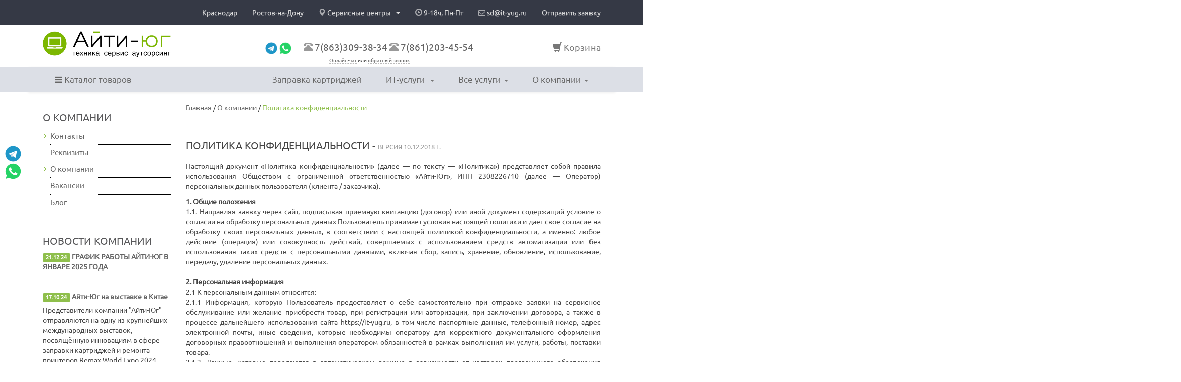

--- FILE ---
content_type: text/html; charset=UTF-8
request_url: https://rostov.it-yug.ru/about/conf
body_size: 16708
content:
<!DOCTYPE HTML>
<html lang="ru">
<head>
	<title>Политика конфиденциальности Айти-Юг</title>
<meta name="viewport" content="width=device-width, initial-scale=1, maximum-scale=5">
<meta charset="UTF-8">
<meta name="author" content="2015-2026 Айти-Юг" />

<link rel="preconnect" href="//api-maps.yandex.ru">
<link rel="preconnect" href="//fonts.googleapis.com">
<link rel="preconnect" href="//ajax.googleapis.com">
<link rel="preconnect" href="//cdn-cis.jivosite.com">
<link rel="dns-prefetch" href="//api-maps.yandex.ru">
<link rel="dns-prefetch" href="//fonts.googleapis.com">
<link rel="dns-prefetch" href="//ajax.googleapis.com">
<link rel="dns-prefetch" href="//cdn-cis.jivosite.com">

<link rel="alternate" type="application/rss+xml" title="Новости Айти-Юг" href="https://rostov.it-yug.ru/rss" />
<meta name="description" content="Заключая соглашение вы свободно, своей волей и в своих интересах даете письменное согласие на обработку Персональной информации">
<link rel="shortcut icon" href="https://rostov.it-yug.ru/i/logo.ico" type="image/x-icon">

<link href="https://fonts.googleapis.com/css?family=PT+Sans" rel="stylesheet" media="none" onload="if(media!='all')media='all'">
<link href="https://fonts.googleapis.com/css?family=Exo+2&display=swap" rel="stylesheet" media="none" onload="if(media!='all')media='all'">

<link rel="stylesheet" type="text/css" href="https://rostov.it-yug.ru/i/css/bootstrap.min.css">

<link rel="stylesheet" type="text/css" href="https://rostov.it-yug.ru/i/css/animate.min.css" media="none" onload="if(media!='all')media='all'">
<link rel="stylesheet" type="text/css" href="https://rostov.it-yug.ru/i/css/bootstrap-theme.css" media="none" onload="if(media!='all')media='all'">
<link rel="stylesheet" type="text/css" href="https://rostov.it-yug.ru/i/css/font-awesome.css" media="none" onload="if(media!='all')media='all'">
<link rel="stylesheet" type="text/css" href="https://it-yug.ru/i/js/colorbox.css" media="none" onload="if(media!='all')media='all'">
<link rel="stylesheet" type="text/css" href="https://it-yug.ru/i/sprite.css" media="none" onload="if(media!='all')media='all'">

<script src="https://rostov.it-yug.ru/i/js/js4f.js"></script>
<script src="https://ajax.googleapis.com/ajax/libs/jqueryui/1.13.2/jquery-ui.min.js"></script>
<script async src="https://rostov.it-yug.ru/i/js/js.cookie.min.js"></script>
<script async src="https://rostov.it-yug.ru/i/js/toast.js"></script>
<script async src="https://rostov.it-yug.ru/i/js/modernizr.custom.79639.js"></script>

<script async src="https://rostov.it-yug.ru/i/js/global.js"></script>



<meta name="yandex-verification" content="ce4b63da85b518a8" />
<meta name="yandex-verification" content="ce4b63da85b518a8" />
<meta name="yandex-verification" content="400fa8eda9e22a66" />
<meta name="cypr-verification" content="c9ef6191e0a700f2a723600fe5941e15"/>
<meta name='wmail-verification' content='7a6a3271de94bf361ab8058fdff8efab' />

<style>
	/*
	#phone-top {
		-moz-transition: all 0.25s ease-out;
		-o-transition: all 0.25s ease-out;
		-webkit-transition: all 0.25s ease-out;
	}
	#phone-top:hover span {
		-webkit-transform: scale(1.2);
		-moz-transform: scale(1.2);
		-o-transform: scale(1.2);
	}
	*/
	
	.messengers > a > img {	
		-moz-transition: all 0.5s ease-out;
		-o-transition: all 0.5s ease-out;
		-webkit-transition: all 0.5s ease-out;
		}
	.messengers > a > img:hover	{
		-webkit-transform: scale(1.2);
		-moz-transform: scale(1.2);
		-o-transform: scale(1.2);
		}	
	//.scroll-pup {top: 50px !important}
</style>
</head>
<body style="margin:0">

	<div class="container-fluid bg-gray hidden-xs" style="color: #eee;">
	<div class="container bg-gray">
		<div class="row">
			<div class="col-md-12 col-xs-12" style="-padding-bottom:20px;">
				<ul class="nav navbar-nav pull-right" style="position: relative">
										<li class="-dropdown -dropdown-hover -yamm-fw" title="Сайт региона Краснодарский край">
						<a href="https://it-yug.ru" class="-dropdown-toggle" rel="nofollow">
							Краснодар
						</a>
					</li>
					<li class="-dropdown -dropdown-hover -yamm-fw" title="Сайт региона Ростовской области">
						<a href="#" class="-dropdown-toggle" rel="nofollow">
							Ростов-на-Дону
						</a>
					</li>
										<li class="dropdown dropdown-hover yamm-fw" >
						<a href="#" data-toggle="dropdown" class="dropdown-toggle" rel="nofollow" title="Список сервисных центров Ростовской области">
							<span class="glyphicon glyphicon-map-marker" style="opacity: 0.7"></span> Сервисные центры <b class="caret"></b>
						</a>
						<ul role="menu" class="dropdown-menu sub-menu top-menu-0" style="min-width: 260px;">
												
													
													
													
													
													
													
														<li><a href="#" OnClick=" $('.model-contacts6').modal(); return false;" rel="nofollow">г. Ростов-на-Дону, проспект Ленина, 245/2</a></li>
												
						<li style="height: 1px; background: #8fbf4c; margin: 5px 0;"></li>
												
														<li><a href="#" OnClick=" $('.model-contacts1').modal(); return false;" rel="nofollow">г. Краснодар, ул. Дзержинского, 10/1</a></li>
												
														<li><a href="https://it-yug.ru/zapravka-kartridzhej/kalinina" OnClick=" $('.model-contacts2').modal(); return false;" rel="nofollow">г. Краснодар, ул. Калинина, 341, офис 309</a></li>
												
														<li><a href="https://it-yug.ru/zapravka-kartridzhej/selezneva" OnClick=" $('.model-contacts3').modal(); return false;" rel="nofollow">г. Краснодар, ул. Селезнева, 4/3</a></li>
												
														<li><a href="https://it-yug.ru/zapravka-kartridzhej/zip" OnClick=" $('.model-contacts4').modal(); return false;" rel="nofollow">г. Краснодар, ул. Зиповская, 5/2</a></li>
												
														<li><a href="#" OnClick=" $('.model-contacts5').modal(); return false;" rel="nofollow">г. Краснодар, ул. Горького, 88</a></li>
												
														<li><a href="#" OnClick=" $('.model-contacts7').modal(); return false;" rel="nofollow">г. Краснодар, ул. Тургенева, 87</a></li>
												
													
						</ul>
					</li>
					<li class="-dropdown -dropdown-hover -yamm-fw" title="График работы Айти-Юг">
						<a href="#" class="-dropdown-toggle" rel="nofollow">
							<span class="glyphicon glyphicon-time" style="opacity: 0.7"></span> 9-18ч, Пн-Пт
						</a>
					</li>
					<li class="-dropdown -dropdown-hover -yamm-fw" title="E-mail (кликните, чтобы скопировать в буфер обмена)">
						<a href="#" class="dropdown-toggle" rel="nofollow" OnClick="navigator.clipboard.writeText('sd@it-yug.ru').then(()=>{alert('E-mail скопирован в буфер обмена')});">
							<i class="fa fa-envelope-o" aria-hidden="true" style="opacity: 0.7"></i> sd@it-yug.ru
						</a>
					</li>
					<li class="-dropdown -dropdown-hover -yamm-fw" title="Отправить заявку в техподдержку (ИТ-услуги, обслуживание оргтехники)">
						<a href="https://rostov.it-yug.ru/support" class="dropdown-toggle" rel="nofollow">
							Отправить заявку
						</a>
					</li>
				</ul>
			</div>
		</div>
	</div>
</div>
	<div class="container">
		<div style="background: url(https://rostov.it-yug.ru/i/ny/girlianda_uguide_ru_1.gif); top: 0px; left: 0px; z-index: 9999;"></div> 
		
<div class="row top-panel">
	<div class="col-sm-12">
	    <div class="col-sm-4 col-md-3 col-lg-3 col-xs-5 site-logo" style="position: relative; padding-top: 12px">
							    	<a href="https://rostov.it-yug.ru/" title="Перейти на главную страницу Айти-Юг"><img src="https://it-yug.ru/i/2021/logo211206.webp" alt="Лого Айти-Юг" class="img-responsive"></a>
				    </div>
		<div class="col-sm-1 col-md-1 col-lg-1 hidden-sm text-center hidden-xs url_ajax" style="padding-top: 25px; position: relative;">
				</div>
		<div class="col-sm-6 col-md-6 col-lg-6 hidden-xs hidden-md hidden-sm text-center --animated --bounceInDown" style="font-size: 18px; padding-top: 33px; line-height: 18px;">
			<div class="hidden-xs">
				
				<span style="margin-right: 20px">
					<a href="https://t.me/ityug_bot" target=_blank title="telegram Айти-юг" rel="nofollow"><img src="https://rostov.it-yug.ru/i/telegram.png" alt="telegram Айти-юг" style="width: 24px"></a>
					<a href="https://wa.me/78612035190" target=_blank title="WhatsApp Айти-юг" rel="nofollow"><img src="https://rostov.it-yug.ru/i/whatsapp.png" alt="WhatsApp Айти-юг" style="width: 24px"></a>
				</span>
				
				
				<span class="glyphicon glyphicon-phone-alt text-muted"></span> 
				<a href="tel:+78633093834" style="font-size: 19px">7(863)309-38-34</a>				
				<span class="glyphicon glyphicon-phone-alt text-muted"></span> 
				<a href="tel:+78612034554" style="font-size: 19px">7(861)203-45-54</a>
				<br>
				<small class="hidden-xs url_ajax" style="font-size: 10px"><a href="javascript:jivo_api.open()" OnClick="ym(22942216, 'reachGoal', 'chat'); return true;">Онлайн-чат</a> или <a href="#" data-toggle="modal" data-target=".model-callus-form" rel="nofollow" title="Укажите свой номер телефона и мы Вам позвоним" OnClick="ym(22942216, 'reachGoal', 'perezvonit'); return true;">обратный звонок</a></small>
								
			</div>
		</div>
		<div class="col-sm-3 col-md-2 col-lg-2 text-right --animated --bounceInDown" style="font-size: 18px; padding-top: 33px; line-height: 18px;">
				
				
				<!--
				<strong class="hidden-xs"><span style="font-weight: normal; color: #fff">e-mail:</span> sd&#64;it-yug.ru</strong><br>
				-->
				
				<span class="it-cart hidden-xs">
                  <a href="https://rostov.it-yug.ru/checkout" rel="nofollow" style="color: #777"><i class="glyphicon glyphicon-shopping-cart"></i> <div id="bounce" style="display: inline-block"><span class="und-line">Корзина</span><span class="it-badgee" style="color: #fff !important;"></span></div></a>
            </span>
				
				<div class="visible-xs" style="font-size: 13px; margin-top: -20px;">
								<big><b><a href="tel:78612035190">+7(863) 309-38-34</a> 
								
					&nbsp; &nbsp; <a OnClick="ym(22942216,'reachGoal','ss-link-bottom')" href="https://wa.me/78612035190" target=_blank title="WhatsApp Айти-Юг" rel="nofollow"><i class="fa fa-whatsapp" style="color: #80b835" aria-hidden="true"></i></a>
				</b></big>
					<!--
					<a href="viber://pa?chatURI=ityug" title="Viber" rel="nofollow"><img src="https://rostov.it-yug.ru/i/viber.png" alt="viber Айти-Юг"></a>
					<a href="https://t.me/ityug_bot" target=_blank title="Telegram" rel="nofollow"><img src="https://rostov.it-yug.ru/i/telegram.png" alt="telegram Айти-Юг"></a>
					-->
					<!--
					<a href="https://wa.me/78612035190" target=_blank title="WhatsApp" rel="nofollow"><img src="https://rostov.it-yug.ru/i/whatsapp.png" alt="WhatsApp Айти-Юг"></a> <span class="url_ajax"><a href="https://wa.me/78612035190"></a></span>
					-->
				</div>
				
	    			    </div>
	</div>
</div>

<div class="row hidden-xs" data-spy="affix" data-offset-top="100" style="top: 0px; z-index: 1900;">
	
	<div class="navbar yamm navbar-default menu-top" role="navigation">
      <div class="container">
        <div id="navbar-collapse-1" class="navbar-collapse collapse">
         
			<span class="bg2" style=""></span>
		 
			<ul class="nav navbar-nav">
				<li class="dropdown dropdown-hover yamm-fw">
					<a href="https://rostov.it-yug.ru/shop" data-toggle="dropdown" class="dropdown-toggle c_666" rel="nofollow" OnClick="return false"><i class="fa fa-bars"></i> Каталог товаров</a>
				
				<ul class="dropdown-menu">
				<div class="yamm-content" style="max-height: 480px; overflow-y: auto;">
                    <div class="row sub-menu">				
													
						<div class="col-sm-12" style="margin-bottom: 20px">
							<div>
								<a class="top-level" href="https://rostov.it-yug.ru/shop/kassovaya-tehnika">
									<strong style="text-transform: -uppercase; font-size: 15px">Кассовая техника</strong>								</a>
							</div>
							
							<div class="row" style="margin-left: 0px">
								<div class="col-sm-12">
														
								<div class="pull-left" style="margin: 0 20px 8px 0; ">
									<a href="https://rostov.it-yug.ru/shop/denezhnye-yasziki" >Денежные ящики</a> 
																	</div>
														
								<div class="pull-left" style="margin: 0 20px 8px 0; ">
									<a href="https://rostov.it-yug.ru/shop/onlainkassy" >Онлайн-кассы</a> 
																	</div>
														
								<div class="pull-left" style="margin: 0 20px 8px 0; ">
									<a href="https://rostov.it-yug.ru/shop/skanery-shtrihkoda" >Сканеры штрих-кода</a> 
									 <small class="text-muted">[1]</small>								</div>
													
								</div>
							</div>
						</div>
							
													
						<div class="col-sm-12" style="margin-bottom: 20px">
							<div>
								<a class="top-level" href="https://rostov.it-yug.ru/shop/komplektuyuszie-dlya-kompyutera">
									<strong style="text-transform: -uppercase; font-size: 15px">Комплектующие для компьютера</strong>								</a>
							</div>
							
							<div class="row" style="margin-left: 0px">
								<div class="col-sm-12">
														
								<div class="pull-left" style="margin: 0 20px 8px 0; ">
									<a href="https://rostov.it-yug.ru/shop/bloki-pitaniya" >Блоки питания</a> 
									 <small class="text-muted">[5]</small>								</div>
														
								<div class="pull-left" style="margin: 0 20px 8px 0; ">
									<a href="https://rostov.it-yug.ru/shop/zhestkie-diski" >Жесткие диски</a> 
									 <small class="text-muted">[25]</small>								</div>
														
								<div class="pull-left" style="margin: 0 20px 8px 0; ">
									<a href="https://rostov.it-yug.ru/shop/kulery-ventilyatory" >Кулеры, вентиляторы</a> 
									 <small class="text-muted">[1]</small>								</div>
														
								<div class="pull-left" style="margin: 0 20px 8px 0; ">
									<a href="https://rostov.it-yug.ru/shop/nakopiteli" >Накопители</a> 
									 <small class="text-muted">[20]</small>								</div>
													
								</div>
							</div>
						</div>
							
													
						<div class="col-sm-12" style="margin-bottom: 20px">
							<div>
								<a class="top-level" href="https://rostov.it-yug.ru/shop/komplektuyuszie-dlya-orgtehniki">
									<strong style="text-transform: -uppercase; font-size: 15px">Комплектующие для оргтехники</strong>								</a>
							</div>
							
							<div class="row" style="margin-left: 0px">
								<div class="col-sm-12">
														
								<div class="pull-left" style="margin: 0 20px 8px 0; ">
									<a href="https://rostov.it-yug.ru/shop/avtopodatchiki-skanery-shleify-adf" >Автоподатчики, сканеры, шлейфы (ADF)</a> 
									 <small class="text-muted">[110]</small>								</div>
														
								<div class="pull-left" style="margin: 0 20px 8px 0; ">
									<a href="https://rostov.it-yug.ru/shop/valy" >Валы</a> 
									 <small class="text-muted">[221]</small>								</div>
														
								<div class="pull-left" style="margin: 0 20px 8px 0; ">
									<a href="https://rostov.it-yug.ru/shop/korpusnye-detali-lotki-flazhki" >Корпусные детали, лотки, флажки</a> 
									 <small class="text-muted">[108]</small>								</div>
														
								<div class="pull-left" style="margin: 0 20px 8px 0; ">
									<a href="https://rostov.it-yug.ru/shop/platy" >Платы</a> 
									 <small class="text-muted">[175]</small>								</div>
														
								<div class="pull-left" style="margin: 0 20px 8px 0; ">
									<a href="https://rostov.it-yug.ru/shop/privody-reduktory-motory" >Приводы, редукторы, моторы</a> 
									 <small class="text-muted">[152]</small>								</div>
														
								<div class="pull-left" style="margin: 0 20px 8px 0; ">
									<a href="https://rostov.it-yug.ru/shop/prochie-zapchasti" >Прочие запчасти</a> 
									 <small class="text-muted">[16]</small>								</div>
														
								<div class="pull-left" style="margin: 0 20px 8px 0; ">
									<a href="https://rostov.it-yug.ru/shop/roliki-ploszadki" >Ролики, площадки</a> 
									 <small class="text-muted">[861]</small>								</div>
														
								<div class="pull-left" style="margin: 0 20px 8px 0; ">
									<a href="https://rostov.it-yug.ru/shop/servisnye-komplekty" >Сервисные комплекты</a> 
									 <small class="text-muted">[216]</small>								</div>
														
								<div class="pull-left" style="margin: 0 20px 8px 0; ">
									<a href="https://rostov.it-yug.ru/shop/uzly-proyavki" >Узлы проявки</a> 
									 <small class="text-muted">[158]</small>								</div>
														
								<div class="pull-left" style="margin: 0 20px 8px 0; ">
									<a href="https://rostov.it-yug.ru/shop/uzly-fiksacii-termouzly-pechki" >Узлы фиксации, термоузлы, печки</a> 
									 <small class="text-muted">[240]</small>								</div>
														
								<div class="pull-left" style="margin: 0 20px 8px 0; ">
									<a href="https://rostov.it-yug.ru/shop/uzly-fotobarabana" >Узлы фотобарабана</a> 
									 <small class="text-muted">[113]</small>								</div>
														
								<div class="pull-left" style="margin: 0 20px 8px 0; ">
									<a href="https://rostov.it-yug.ru/shop/shesterni-podshipniki-mufty" >Шестерни, подшипники, муфты</a> 
									 <small class="text-muted">[355]</small>								</div>
													
								</div>
							</div>
						</div>
							
													
						<div class="col-sm-12" style="margin-bottom: 20px">
							<div>
								<a class="top-level" href="https://rostov.it-yug.ru/shop/periferiya">
									<strong style="text-transform: -uppercase; font-size: 15px">Периферия</strong>								</a>
							</div>
							
							<div class="row" style="margin-left: 0px">
								<div class="col-sm-12">
														
								<div class="pull-left" style="margin: 0 20px 8px 0; ">
									<a href="https://rostov.it-yug.ru/shop/batarei-zaryadnye-ustroistva" >Батареи, зарядные устройства</a> 
									 <small class="text-muted">[22]</small>								</div>
														
								<div class="pull-left" style="margin: 0 20px 8px 0; ">
									<a href="https://rostov.it-yug.ru/shop/batareiki" >Батарейки</a> 
									 <small class="text-muted">[1]</small>								</div>
														
								<div class="pull-left" style="margin: 0 20px 8px 0; ">
									<a href="https://rostov.it-yug.ru/shop/klaviatury-i-myshi" >Клавиатуры и мыши</a> 
									 <small class="text-muted">[8]</small>								</div>
														
								<div class="pull-left" style="margin: 0 20px 8px 0; ">
									<a href="https://rostov.it-yug.ru/shop/flesh-nakopiteli" >Флеш накопители</a> 
									 <small class="text-muted">[2]</small>								</div>
													
								</div>
							</div>
						</div>
							
													
						<div class="col-sm-12" style="margin-bottom: 20px">
							<div>
								<a class="top-level" href="https://rostov.it-yug.ru/shop/rashodnye-materialy">
									<strong style="text-transform: -uppercase; font-size: 15px">Расходные материалы</strong>								</a>
							</div>
							
							<div class="row" style="margin-left: 0px">
								<div class="col-sm-12">
														
								<div class="pull-left" style="margin: 0 20px 8px 0; ">
									<a href="https://rostov.it-yug.ru/shop/valy-zaryada-proyavki-magnitnye" >Валы заряда, проявки, магнитные</a> 
									 <small class="text-muted">[85]</small>								</div>
														
								<div class="pull-left" style="margin: 0 20px 8px 0; ">
									<a href="https://rostov.it-yug.ru/shop/kartridzhi-lazernye" style="font-weight: bold; color: #8fbf4d">Картриджи лазерные</a> 
									 <small class="text-muted">[1747]</small>								</div>
														
								<div class="pull-left" style="margin: 0 20px 8px 0; ">
									<a href="https://rostov.it-yug.ru/shop/kartridzhi-struinye" style="font-weight: bold; color: #8fbf4d">Картриджи струйные</a> 
									 <small class="text-muted">[911]</small>								</div>
														
								<div class="pull-left" style="margin: 0 20px 8px 0; ">
									<a href="https://rostov.it-yug.ru/shop/prochee" >Прочее</a> 
									 <small class="text-muted">[89]</small>								</div>
														
								<div class="pull-left" style="margin: 0 20px 8px 0; ">
									<a href="https://rostov.it-yug.ru/shop/rakeli-doziruyuszie-lezviya" >Ракели, дозирующие лезвия</a> 
									 <small class="text-muted">[115]</small>								</div>
														
								<div class="pull-left" style="margin: 0 20px 8px 0; ">
									<a href="https://rostov.it-yug.ru/shop/tonery-dlya-printera" >Тонеры для принтера</a> 
									 <small class="text-muted">[463]</small>								</div>
														
								<div class="pull-left" style="margin: 0 20px 8px 0; ">
									<a href="https://rostov.it-yug.ru/shop/fotobarabany" >Фотобарабаны</a> 
									 <small class="text-muted">[329]</small>								</div>
														
								<div class="pull-left" style="margin: 0 20px 8px 0; ">
									<a href="https://rostov.it-yug.ru/shop/chernila-dlya-printerov" >Чернила для принтеров</a> 
									 <small class="text-muted">[103]</small>								</div>
														
								<div class="pull-left" style="margin: 0 20px 8px 0; ">
									<a href="https://rostov.it-yug.ru/shop/chipy" >Чипы</a> 
									 <small class="text-muted">[745]</small>								</div>
													
								</div>
							</div>
						</div>
							
													
						<div class="col-sm-12" style="margin-bottom: 20px">
							<div>
								<a class="top-level" href="https://rostov.it-yug.ru/shop/setevoe-oborudovanie">
									<strong style="text-transform: -uppercase; font-size: 15px">Сетевое оборудование</strong>								</a>
							</div>
							
							<div class="row" style="margin-left: 0px">
								<div class="col-sm-12">
														
								<div class="pull-left" style="margin: 0 20px 8px 0; ">
									<a href="https://rostov.it-yug.ru/shop/patchkordy" >Патч-корды</a> 
									 <small class="text-muted">[91]</small>								</div>
														
								<div class="pull-left" style="margin: 0 20px 8px 0; ">
									<a href="https://rostov.it-yug.ru/shop/patchpaneli" >Патч-панели</a> 
									 <small class="text-muted">[2]</small>								</div>
													
								</div>
							</div>
						</div>
							
												
						
						
						<div class="col-sm-12" style="margin-bottom: 20px">
							<div>
								<a class="top-level" href="https://rostov.it-yug.ru/software">
									<strong style="text-transform: -uppercase; font-size: 15px">Программное обеспечение</strong>								</a>
							</div>
							
							<div class="row" style="margin-left: 0px">
								<div class="col-sm-12">
														
								<div class="pull-left" style="margin: 0 20px 8px 0; ">
									<a href="https://rostov.it-yug.ru/software/eset">ESET</a>
								</div>
																
								<div class="pull-left" style="margin: 0 20px 8px 0; ">
									<a href="https://rostov.it-yug.ru/software/kaspersky">Kaspersky</a>
								</div>
																
								<div class="pull-left" style="margin: 0 20px 8px 0; ">
									<a href="https://rostov.it-yug.ru/software/skydns">SkyDNS</a>
								</div>
																</div>
							</div>
						</div>
						
						<div class="col-sm-12">
							<div class="row" style="margin-left: 0px">
								<div class="col-sm-12">
									<div class="pull-left" style="margin: 0 10px 8px 0;">
										<span class="glyphicon glyphicon-info-sign green"></span> <a href="https://rostov.it-yug.ru/shop/oplata">Оплата и доставка</a>
									</div>
								</div>
							</div>
						</div>
						
						</div>
						</div>
					</ul>
				</li>
				
			</ul>
		 
          <ul class="nav navbar-nav pull-right">
				<li class="dropdown dropdown-hover yamm-fw">
					<a href="https://rostov.it-yug.ru/zapravka-kartridzhej" class="dropdown-toggle">Заправка картриджей</a>
				</li>

				<li class="dropdown dropdown-hover">
					<a href="#" data-toggle="dropdown" class="dropdown-toggle" rel="nofollow">ИТ-услуги <b class="caret"></b></a>
					<ul role="menu" class="dropdown-menu sub-menu">
						<li><a href="https://rostov.it-yug.ru/obsluzhivanie-kompyuterov" class="tiny-punkt">ИТ-аутсорсинг предприятий <sup>Хит</sup></a></li>
<li><a href="https://rostov.it-yug.ru/sozdanie-i-prodvizhenie-sajtov" class="tiny-punkt">Создание и продвижение сайтов</a></li>
						<li><a href="https://rostov.it-yug.ru/obsluzhivanie-kompyuterov/servers" class="tiny-punkt">Обслуживание серверов</a></li>
						<li><a href="https://rostov.it-yug.ru/obsluzhivanie-kompyuterov/sysadmin" class="tiny-punkt">Разовые ИТ-работы</a></li>
						<li><a href="https://rostov.it-yug.ru/software" class="tiny-punkt">Продажа программного обеспечения</a></li>
						<li><a href="https://rostov.it-yug.ru/obsluzhivanie-kompyuterov/audit" class="tiny-punkt">Аудит ИТ-инфраструктуры</a></li>
						<li><a href="https://rostov.it-yug.ru/obsluzhivanie-kompyuterov/federals" class="tiny-punkt">Партнерство IT-компаниям</a></li>
						<li><a href="https://rostov.it-yug.ru/obsluzhivanie-kompyuterov/filials" class="tiny-punkt">IT-сопровождение филиальной сети</a></li>
                      <li><a href="https://rostov.it-yug.ru/obsluzhivanie-kompyuterov/pereezd" class="tiny-punkt">IT-переезд офиса</a></li>
						<!--<li><a href="https://rostov.it-yug.ru/obsluzhivanie-kompyuterov/wifi" class="tiny-punkt">WiFi с авторизацией</a></li>-->
                      <li><a href="https://rostov.it-yug.ru/obsluzhivanie-kompyuterov/antivirus" class="tiny-punkt">Лечение компьютерных вирусов</a></li>
						<li><a href="https://rostov.it-yug.ru/obsluzhivanie-kompyuterov/recovery" class="tiny-punkt">Восстановление удаленных данных</a></li>
                      <li><a href="https://rostov.it-yug.ru/obsluzhivanie-kompyuterov/backup" class="tiny-punkt">Резервное копирование данных</a></li>
					</ul>
				</li>
			
			
			<li class="dropdown dropdown-hover yamm-fw">
			<a href="#" data-toggle="dropdown" class="dropdown-toggle" rel="nofollow">Все услуги<b class="caret"></b></a>
				<ul class="dropdown-menu">
                
				<li>
                  <div class="yamm-content">
                    <div class="row sub-menu">
					
						
						
						
						
						
						<div class="col-sm-12" style="margin-bottom: 20px;">
							<div>
								<a class="top-level" href="#">
									<strong style="text-transform: -uppercase; font-size: 15px">Оргтехника</strong>								</a>
							</div>
							<div class="row" style="margin-left: 0px; font-size: 14px;">
								<div class="col-sm-12">
													
									<div class="pull-left" style="margin: 0 20px 8px 0; ">
										<a href="https://rostov.it-yug.ru/zapravka-kartridzhej" >Заправка картриджей</a>
									</div>
									<div class="pull-left" style="margin: 0 20px 8px 0; ">
										<a href="https://rostov.it-yug.ru/service/remont-printerov" >Ремонт принтеров и МФУ</a>
									</div>
									<div class="pull-left" style="margin: 0 20px 8px 0; ">
										<a href="https://rostov.it-yug.ru/zapravka-kartridzhej/autsorsing-pechati">Аутсорсинг печати (покопийка)</a>
									</div>
																
								</div>
							</div>
						</div>
						
						<div class="col-sm-12" style="margin-bottom: 20px;">
							<div>
								<a class="top-level" href="#">
									<strong style="text-transform: -uppercase; font-size: 15px">Ремонт техники</strong>								</a>
							</div>
							<div class="row" style="margin-left: 0px; font-size: 14px;">
								<div class="col-sm-12">
													
									<div class="pull-left" style="margin: 0 20px 8px 0; ">
										<a href="https://rostov.it-yug.ru/service/remont-noutbukov">Ремонт ноутбуков</a>
									</div>
									<div class="pull-left" style="margin: 0 20px 8px 0; ">
										<a href="https://rostov.it-yug.ru/service/remont-kompyuterov">Ремонт компьютеров</a>
									</div>
									<div class="pull-left" style="margin: 0 20px 8px 0; ">
										<a href="https://rostov.it-yug.ru/service/remont-printerov">Ремонт принтеров и МФУ</a>
									</div>
																		<div class="pull-left" style="margin: 0 20px 8px 0; ">
										<a href="https://rostov.it-yug.ru/service/remont-ibp">Ремонт ИБП</a> <sup>Новое</sup>
									</div>
							
								</div>
							</div>
						</div>
						
						
						<div class="col-sm-12" style="margin-bottom: 20px;">
							<div>
								<a class="top-level" href="https://rostov.it-yug.ru/kkt">
									<strong style="text-transform: -uppercase; font-size: 15px">Контрольно-кассовая техника</strong>								</a>
							</div>
							<div class="row" style="margin-left: 0px; font-size: 14px;">
								<div class="col-sm-12">
													
									<div class="pull-left" style="margin: 0 20px 8px 0; ">
										<a href="https://rostov.it-yug.ru/kkt/registracia-kkt">Регистрация ККТ</a>
									</div>
									<div class="pull-left" style="margin: 0 20px 8px 0; ">
										<a href="https://rostov.it-yug.ru/kkt/registracia-online">Регистрация Онлайн-кассы</a>
									</div>
									<div class="pull-left" style="margin: 0 20px 8px 0; ">
										<a href="https://rostov.it-yug.ru/kkt/kkt-support">Техническое обслуживание ККТ</a>
									</div>
									
								</div>
							</div>
						</div>
						
												
					
					</div>
				

                  </div>
                </li>
              </ul>
			</li>
			
			
			<li class="dropdown dropdown-hover">
			<a href="#" data-toggle="dropdown" class="dropdown-toggle" rel="nofollow">О компании<b class="caret"></b></a>
				<ul role="menu" class="dropdown-menu sub-menu">
					<li><a class="tiny-punkt" tabindex="-1" href="https://rostov.it-yug.ru/about">О компании</a></li>
					<li><a class="tiny-punkt" tabindex="-1" href="https://rostov.it-yug.ru/about/contacts">Контакты</a></li>
				    <li><a class="tiny-punkt" tabindex="-1" href="https://rostov.it-yug.ru/about/rekviziti">Реквизиты</a></li>
					<!--
					<li><a class="tiny-punkt" tabindex="-1" href="https://rostov.it-yug.ru/about/job" rel="nofollow">Вакансии</a></li>
					-->
				    <li><a class="tiny-punkt" tabindex="-1" href="https://rostov.it-yug.ru/blog">Блог</a></li>
				</ul>
			</li>
			          </ul>
		  
		  
		  
          <ul class="nav navbar-nav navbar-right yamm navbar-default menu-top hidden">
			
            <li class="-it-cart2 -support">
                <a href="https://rostov.it-yug.ru/support" title="Отправить заявку на сервисное обслуживание" style="color: #666">Техподдержка</a>
            </li>
          </ul>
        </div>
		
      </div>
	  
    </div>
</div>

<div class="row hidden-lg hidden-md hidden-sm mobile-menu" >
	<div class="col-md-12 navbar navbar-default text-center" role="navigation">
		<div class="it-navbar navbar-header">
			
			
			<button type="button" class="navbar-toggle pull-right" data-toggle="collapse" data-target=".navbar-collapse" style="font-weight: bold;"><i class="fa fa-bars"></i> МЕНЮ</button>
			<a href="https://rostov.it-yug.ru/checkout" class="mobile-cart pull-left" rel="nofollow">
			    <i class="glyphicon glyphicon-shopping-cart"></i> <span class="it-badge">0</span>
			</a>
		</div>
		<div class="navbar-collapse collapse url_norm" style="padding:0;">
			<ul class="nav navbar-nav col-xs-12 text-left" style="padding:0; margin: 7.5px 0;">
                <li>
                    <ul class="list-unstyled">
                        <li>
							<a href="https://rostov.it-yug.ru/support" class="pull-left">ТЕХПОДДЕРЖКА</a>
							<a href="https://rostov.it-yug.ru/about/contacts" class="pull-right">КОНТАКТЫ</a>
						</li>
					</ul>
				</li>
				<li style="clear: both;">
					<b class="main_menu" style="margin-top: 20px">ИТ-услуги</b>
					<ul class="list-unstyled-">
						<li><a href="https://rostov.it-yug.ru/obsluzhivanie-kompyuterov" class="tiny-punkt">ИТ-аутсорсинг предприятий</a>
							<span class="pull-right">- от 5500 <small><i class="fa fa-rub text-muted"></i></small></span>
						</li>
						<li><a href="https://rostov.it-yug.ru/obsluzhivanie-kompyuterov/servers">Обслуживание серверов</a>
							<span class="pull-right">- от 2500 <small><i class="fa fa-rub text-muted"></i></small></span>
						</li>
						<li><a href="https://rostov.it-yug.ru/obsluzhivanie-kompyuterov/sysadmin">Разовые ИТ-работы</a>
							<span class="pull-right">- от 1000 <small><i class="fa fa-rub text-muted"></i></small></span>
						</li>
						<li><a href="https://rostov.it-yug.ru/obsluzhivanie-kompyuterov/audit">Аудит ИТ</a>
							<span class="pull-right">- от 3000 <small><i class="fa fa-rub text-muted"></i></small></span>
						</li>
						<li><a href="https://rostov.it-yug.ru/obsluzhivanie-kompyuterov/federals">Партнерство IT-компаниям</a></li>
											</ul>
				</li>
				<li class="row_20">
					<b class="main_menu">Сервис</b>
					<ul class="">
                        <li><a href="https://rostov.it-yug.ru/zapravka-kartridzhej">Заправка картриджей</a>
								<span class="pull-right">- от 300 <small><i class="fa fa-rub text-muted"></i></small></span>
							</li>
						<li><a href="https://rostov.it-yug.ru/service/remont-printerov">Ремонт принтеров и МФУ</a>
							<span class="pull-right">- от 800 <small><i class="fa fa-rub text-muted"></i></small></span>
						</li>
												<li><a href="https://rostov.it-yug.ru/zapravka-kartridzhej/autsorsing-pechati">Аутсорсинг печати</a></li>
												
                    </ul>
                </li>
				<li class="row_20">
				    <b class="main_menu">Магазин</b>
				    <ul class="">
						<li><a href="https://rostov.it-yug.ru/shop/kartridzhi-lazernye">Картриджи</a></li>
						<li><a href="https://rostov.it-yug.ru/shop/rashodnye-materialy">Расходные материалы</a></li>
						<li><a href="https://rostov.it-yug.ru/shop/komplektuyuszie-dlya-orgtehniki">Комплектующие для оргтехники</a></li>
						<li><a href="https://rostov.it-yug.ru/software">Программное обеспечение</a></li>
                    </ul>
				</li>
				<li class="row_20">
					<b class="main_menu">О компании</b>
				    <ul class="">
                        <li><a href="https://rostov.it-yug.ru/about/contacts">Контакты</a></li>
                        <li><a href="https://rostov.it-yug.ru/about/rekviziti">Реквизиты</a></li>
						<li><a href="https://rostov.it-yug.ru/about">О компании</a></li>						
						<li><a href="https://rostov.it-yug.ru/blog">Блог</a></li>
                    </ul>
				</li>
			</ul>
		</div>
	</div>
</div>
	</div> 
	<div class="container" style="padding-top:20px">
		<div class="col-md-3">
			<h3 class="left_menu d_gray hidden-xs" style="font-size: 14px"><span>О компании</span></h3>

<ul class="left_menu hidden-xs" style="padding-left:15px;">
    
	<a OnClick="ym(22942216,'reachGoal','sidebar-link-click')" href="https://rostov.it-yug.ru/about/contacts" title="Контактная информация"><li>Контакты</li></a>
	<a OnClick="ym(22942216,'reachGoal','sidebar-link-click')" href="https://rostov.it-yug.ru/about/rekviziti" title="Реквизиты"><li>Реквизиты</li></a>
	<a OnClick="ym(22942216,'reachGoal','sidebar-link-click')" href="https://rostov.it-yug.ru/about" title="Инфо о компании"><li>О компании</li></a>
	<a OnClick="ym(22942216,'reachGoal','sidebar-link-click')" href="https://rostov.it-yug.ru/about/job" title="Вакансии"><li>Вакансии</li></a>
	<a OnClick="ym(22942216,'reachGoal','sidebar-link-click')" href="https://rostov.it-yug.ru/blog" title="Вакансии"><li>Блог</li></a>
    
</ul>

<br>
<h3 class="left_menu d_gray hidden-xs" style="font-size: 14px"><span>Новости компании</span></h3>
<p class="fl url_norm"> </p>
<div class="row">
	<div class="col-sm-12 col-xs-12 url_norm">
		<span class="label label-success">21.12.24</span>
		<a href="https://rostov.it-yug.ru/blog/novosti_kompanii/34">
			<strong>ГРАФИК РАБОТЫ АЙТИ-ЮГ В ЯНВАРЕ 2025 ГОДА</strong>
		</a>
	</div>
</div>
<div class="row" style="margin-bottom: 20px; margin-top: 7px; border-bottom: 1px dashed #ddd; padding-bottom: 10px;">
	<div class="col-sm-12 col-xs-12">
			</div>
</div>
<div class="row">
	<div class="col-sm-12 col-xs-12 url_norm">
		<span class="label label-success">17.10.24</span>
		<a href="https://rostov.it-yug.ru/blog/novosti_kompanii/33">
			<strong>Айти-Юг на выставке в Китае</strong>
		</a>
	</div>
</div>
<div class="row" style="margin-bottom: 20px; margin-top: 7px; border-bottom: 1px dashed #ddd; padding-bottom: 10px;">
	<div class="col-sm-12 col-xs-12">
		Представители компании "Айти-Юг" отправляются на одну из крупнейших
международных выставок, посвящённую инновациям в сфере заправки картриджей и
ремонта принтеров Remax World Expo 2024	</div>
</div>
<p align="right" class="url_norm">
	<a href="https://rostov.it-yug.ru/blog">Все новости</a>
</p>
<div class="clearfix"></div>

<div class="panel panel-success hidden-xs">
		<div class="panel-heading">
			<h3 class="panel-title">ИТ-Услуги</h3>
		  </div>
		  <div class="panel-body">
			<ul>
				<li><a OnClick="ym(22942216,'reachGoal','sidebar-link-click')" href="https://rostov.it-yug.ru/obsluzhivanie-kompyuterov" style="font-weight: bold;">ИТ-аутсорсинг</a> <sup style="color: red">Популярное</sup></li>
				
				<li><a OnClick="ym(22942216,'reachGoal','sidebar-link-click')" href="https://rostov.it-yug.ru/obsluzhivanie-kompyuterov/servers">Обслуживание серверов</a></li>
				<li><a OnClick="ym(22942216,'reachGoal','sidebar-link-click')" href="https://rostov.it-yug.ru/obsluzhivanie-kompyuterov/sysadmin" rel="nofollow">Разовые ИТ-работы</a></li>
				<li><a OnClick="ym(22942216,'reachGoal','sidebar-link-click')" href="https://rostov.it-yug.ru/obsluzhivanie-kompyuterov/audit" rel="nofollow">Аудит ИТ-инфраструктуры</a></li>
				<li><a OnClick="ym(22942216,'reachGoal','sidebar-link-click')" href="https://rostov.it-yug.ru/obsluzhivanie-kompyuterov/federals" rel="nofollow">Партнерство IT-компаниям</a></li>
				
								<!--
				<li><a href="https://rostov.it-yug.ru/service/remont-noutbukov">Ремонт ноутбуков</a></li>
				-->
				<li><a OnClick="ym(22942216,'reachGoal','sidebar-link-click')" href="https://rostov.it-yug.ru/service/remont-kompyuterov">Ремонт компьютеров</a></li>
				
			</ul>
		  </div>
	</div><a OnClick="ym(22942216,'reachGoal','sidebar-link-click')" href="https://rostov.it-yug.ru/zapravka-kartridzhej" class="hidden-xs">
	<img src="https://rostov.it-yug.ru/i/theme/it-yug-ru-ba-zapravka.png" alt="Заправка картриджей Ростове-на-Дону" class="img-responsive img-thumbnail shdw">
</a>

<br>
<br>

<div class="panel panel-success hidden-xs">

	<div class="panel-heading"><h3 class="panel-title">Услуги по оргтехнике</h3></div>

	<div class="panel-body">
		<ul>
			<li><a OnClick="ym(22942216,'reachGoal','sidebar-link-click')" href="https://rostov.it-yug.ru/zapravka-kartridzhej" style="font-weight: bold;">Заправка картриджей</a></li>
			<li><a OnClick="ym(22942216,'reachGoal','sidebar-link-click')" href="https://rostov.it-yug.ru/service/remont-printerov">Ремонт принтеров и МФУ</a></li>			
			<li><a OnClick="ym(22942216,'reachGoal','sidebar-link-click')" href="https://rostov.it-yug.ru/zapravka-kartridzhej/autsorsing-pechati">Аутсорсинг печати (покопийка)</a></li>
			<li><a OnClick="ym(22942216,'reachGoal','sidebar-link-click')" href="https://rostov.it-yug.ru/zapravka-kartridzhej/arenda-orghtehniki">Аренда принтеров и МФУ</a></li>
		</ul>
	</div>
</div><div class="panel panel-success hidden-xs">
	<div class="panel-heading"><h3 class="panel-title">Интернет-магазин</h3></div>
	<div class="panel-body">
		<ul>
						<li><a OnClick="ym(22942216,'reachGoal','sidebar-link-click')" href="https://it-yug.ru/shop/kartridzhi-lazernye">Картриджи лазерные</a></li>
			<li><a OnClick="ym(22942216,'reachGoal','sidebar-link-click')" href="https://it-yug.ru/shop/kartridzhi-struinye">Картриджи струйные</a></li>
							<li><a OnClick="ym(22942216,'reachGoal','sidebar-link-click')" href="https://rostov.it-yug.ru/shop/kassovaya-tehnika">Кассовая техника</a></li>
			
							<li><a OnClick="ym(22942216,'reachGoal','sidebar-link-click')" href="https://rostov.it-yug.ru/shop/komplektuyuszie-dlya-kompyutera">Комплектующие для компьютера</a></li>
			
							<li><a OnClick="ym(22942216,'reachGoal','sidebar-link-click')" href="https://rostov.it-yug.ru/shop/komplektuyuszie-dlya-orgtehniki">Комплектующие для оргтехники</a></li>
			
							<li><a OnClick="ym(22942216,'reachGoal','sidebar-link-click')" href="https://rostov.it-yug.ru/shop/periferiya">Периферия</a></li>
			
							<li><a OnClick="ym(22942216,'reachGoal','sidebar-link-click')" href="https://rostov.it-yug.ru/shop/rashodnye-materialy">Расходные материалы</a></li>
			
							<li><a OnClick="ym(22942216,'reachGoal','sidebar-link-click')" href="https://rostov.it-yug.ru/shop/setevoe-oborudovanie">Сетевое оборудование</a></li>
			
						
			<li><a OnClick="ym(22942216,'reachGoal','sidebar-link-click')" href="https://rostov.it-yug.ru/software">Программное обеспечение</a></li>
		</ul>
	</div>
</div>
		</div>
			<!--	боковая панель закончилась -->
		<div class="col-md-9 col-xs-12" style="padding-bottom:20px;">			
			<div class="url_norm">
	<a href="https://rostov.it-yug.ru/">Главная</a> / 
	<a href="https://rostov.it-yug.ru/about">О компании</a> / 
	<span class="green">Политика конфиденциальности</span>
</div>

<div class="mobile-space"></div>
<div>
  <h1 class="heading-1 row_top" style="padding:25px 0 10px 0;">Политика конфиденциальности - <small>версия 10.12.2018 г.</small></h1>
	<p class="text-justify">
		Настоящий документ «Политика конфиденциальности» (далее — по тексту — «Политика») представляет собой правила использования Обществом с ограниченной ответственностью «Айти-Юг», ИНН 2308226710 (далее — Оператор) персональных данных пользователя (клиента / заказчика).
	</p>
	<p class="text-justify">
	<strong>1. Общие положения</strong>
	<br>
	1.1. Направляя заявку через сайт, подписывая приемную квитанцию (договор) или иной документ содержащий условие о согласии на обработку персональных данных Пользователь принимает  условия настоящей политики и дает свое согласие на обработку своих персональных данных, в соответствии с настоящей политикой конфиденциальности, а именно: любое действие (операция) или совокупность действий, совершаемых с использованием средств автоматизации или без использования таких средств с персональными данными, включая сбор, запись, хранение, обновление, использование, передачу, удаление персональных данных.
	<br>
	<br>

	<strong>2. Персональная информация</strong>
	<br>
	2.1 К персональным данным относится:
	<br>
	2.1.1 Информация, которую Пользователь предоставляет о себе самостоятельно при отправке заявки на сервисное обслуживание или желание приобрести товар, при регистрации или авторизации, при заключении договора, а также в процессе дальнейшего использования сайта https://it-yug.ru, в том числе паспортные данные,  телефонный номер, адрес электронной почты, иные сведения, которые необходимы оператору для корректного документального оформления договорных правоотношений и выполнения оператором обязанностей в рамках выполнения им услуги, работы, поставки товара. 
	<br>
	2.1.2. Данные, которые передаются в автоматическом режиме в зависимости от настроек программного обеспечения Пользователя в обезличенном виде.
	<br>
	2.2.  Оператор вправе устанавливать требования к составу Персональной информации Пользователя, которая должна обязательно предоставляться для использования сайта https://it-yug.ru.
	<br>
	2.3. Оператор не осуществляет проверку достоверности предоставляемой Персональной информации полагая, что Пользователь действует добросовестно, осмотрительно и прилагает все необходимые усилия к поддержанию такой информации в актуальном состоянии.
	<br>
	2.4. Направляя заявку Пользователь осознает и принимает возможность использования на сайте https://it-yug.ru программного обеспечения третьих лиц, в результате чего такие лица могут получать и передавать указанные данные в обезличенном виде: системы по сбору статистики посещений: Google Analytics, Яндекс. Метрика; социальные плагины (блоки) социальных сетей. К указанному программному обеспечению третьих лиц относятся: данные браузера (тип, версия, cookie); данные операционной системы (тип, версия, разрешение экрана); данные запроса (время, источник перехода, IP-адрес). Состав и условия сбора обезличенных данных с использованием программного обеспечения третьих лиц определяются непосредственно их правообладателями. 
	<br>
	2.5. Оператор не несет ответственность за порядок использования Персональной информации Пользователя третьими лицами, с которыми Пользователь взаимодействует в рамках использования сайта https://it-yug.ru.
	<br>
	<br>

	<strong>3. Цели обработки Персональной информации</strong>
	<br>
	3.1. Оператор осуществляет обработку, в том числе сбор и хранение тех Персональных данных, которые необходимы для заключения и исполнения договоров с Пользователем. Обращения в службу поддержки принимаются с использованием программных средств Сайта и электронной почты.
	<br>
	3.2 Согласие Пользователя на обработку персональных данных предоставляется в целях:  корректного документального оформления правоотношений между Пользователем и оператором; обеспечения выполнения оператором своих обязанностей в рамках правоотношений между Пользователем и оператором и выполнения им услуги, работы, поставки товара. 
	<br>
	3.3. Согласие Пользователя на обработку персональных данных предоставляется на осуществление любых действий в отношении персональных данных, которые необходимы или желаемы для достижения указанных выше целей, включая (без ограничения) сбор, систематизацию, накопление, хранение, уточнение (обновление, изменение), использование, обезличивание, блокирование, трансграничную передачу персональных данных, передачу персональных данных с использованием любых источников передачи данных, а также осуществление любых иных действий с персональными данными, предусмотренных действующим законодательством Российской Федерации.
	<br>
	3.4 Согласие Пользователя на обработку персональных данных действует в течении неопределенного срока. Согласие может быть отозвано в любое время на основании письменного заявления.

	
	<br>
	<br>

	<strong>4. Требования к защите Персональной информации</strong>
	<br>
	4.1. Оператор осуществляет хранение Персональной информации и обеспечивает ее охрану от несанкционированного доступа и распространения.
	<br>
	4.2. Оператор вправе передавать Персональную информацию третьим лицам в следующих случаях: 
	<br>
	4.2.1. По запросу суда или иного уполномоченного государственного органа в рамках установленной законодательством процедуры; 
	<br>
	4.3. В целях повышения качества Сервиса и обеспечения возможности правовой защиты, Оператор вправе хранить лог-файлы о действиях, совершенных Пользователем в рамках использования сайта https://it-yug.ru.

	<br>
	<br>

	<strong>5. Изменение Политики конфиденциальности</strong>
	<br>
	5.1. Настоящая Политика может быть изменена или прекращена Оператором в одностороннем порядке без предварительного уведомления Пользователя. Новая редакция Политики вступает в силу с момента ее размещения на Сайте https://it-yug.ru, если иное не предусмотрено новой редакцией Политики. 
	<br>
	5.2. Действующая редакция Политики находится на Сайте Оператора в сети Интернет по адресу https://it-yug.ru/about/conf.
  </p>
  
</div>		</div>
	</div>
    <noindex>
<div class="modal fade model-contacts1" tabindex="-1" role="dialog">
  <div class="modal-dialog modal-lg">
    <div class="modal-content">
     <div class="modal-header">
         <button type="button" class="close" data-dismiss="modal" aria-hidden="true">╳</button>
         <h3 class="text-left">Точка обслуживания на Дзержинского, 10/1</h3>
		 <p class="text-center"><strong>Центральный офис</strong></p>
		 <p class="text-center"> <span class="label label-success">заправка картриджей</span> <span class="label label-success">продажа картриджей</span> <span class="label label-success">ремонт принтеров</span> <span class="label label-success">ремонт ноутбуков</span> <span class="label label-success">ремонт компьютеров</span> <span class="label label-success">продажа расходников</span> <span class="label label-success">продажа запчастей</span> <span class="label label-success">ИТ-аутсорсинг</span></p>
     </div>
     <div class="modal-body">
		<p><span class="glyphicon glyphicon-map-marker"></span> г. Краснодар, ул. Дзержинского, 10/1; <span class="glyphicon glyphicon-phone-alt"></span> 8(861) 203-51-90; <span class="glyphicon glyphicon-time"></span> по будням с 9:00 до 18:00</p>
		
        <iframe loading="lazy" src="https://yandex.ru/map-widget/v1/?um=constructor%3Ac6840768291f8e83d4ae2f6df4e77d105bb516ea1b610ace209971495b30e6c7&amp;source=constructor" width="100%" height="400" frameborder="0"></iframe>
		
     </div>
    </div>
  </div>
</div>
<div class="modal fade model-contacts2" tabindex="-1" role="dialog">
  <div class="modal-dialog modal-lg">
    <div class="modal-content">
     <div class="modal-header">
         <button type="button" class="close" data-dismiss="modal" aria-hidden="true">╳</button>
         <h3>Точка обслуживания на Калинина, 341</h3>
		 <p class="text-center">Услуги в этой точке: <span class="label label-success">заправка картриджей</span> <span class="label label-success">продажа картриджей</span> <span class="label label-success">ремонт принтеров</span> <span class="label label-success">ремонт ноутбуков</span> <span class="label label-success">ремонт компьютеров</span></p>
     </div>
     <div class="modal-body">
		<p><span class="glyphicon glyphicon-map-marker"></span> г. Краснодар, ул. Калинина, 341, офис 309; <span class="glyphicon glyphicon-phone-alt"></span> 8(861) 203-51-90 доб. 111; <span class="glyphicon glyphicon-time"></span> по будням с 9:00 до 18:00</p>
		<iframe loading="lazy" src="https://yandex.ru/map-widget/v1/?um=constructor%3A57VFppwrtQZEKvzfFwHsbowpEvpAwS9o&amp;source=constructor" width="100%" height="400" frameborder="0"></iframe>
     </div>
    </div>
  </div>
</div>
<div class="modal fade model-contacts3" tabindex="-1" role="dialog">
  <div class="modal-dialog modal-lg">
    <div class="modal-content">
     <div class="modal-header">
         <button type="button" class="close" data-dismiss="modal" aria-hidden="true">╳</button>
         <h3>Точка обслуживания на Селезнёва, 4/3</h3>
		 <p class="text-center">Услуги в этой точке: <span class="label label-success">заправка картриджей</span> <span class="label label-success">продажа картриджей</span> <span class="label label-success">ремонт принтеров</span> <span class="label label-success">ремонт ноутбуков</span> <span class="label label-success">ремонт компьютеров</span></p>
     </div>
     <div class="modal-body">
		<p><span class="glyphicon glyphicon-map-marker"></span> г. Краснодар, ул. Селезнёва, 4/3; <span class="glyphicon glyphicon-phone-alt"></span> 8(861) 203-51-90 доб. 112; <span class="glyphicon glyphicon-time"></span> по будням с 9:00 до 18:00</p>
		
        <iframe loading="lazy" src="https://yandex.ru/map-widget/v1/?um=constructor%3A534ef2f5e3ff508f0c4fc95c598a82a0a7d7e7f179d0d717ceea9dfb08eda732&amp;source=constructor" width="100%" height="400" frameborder="0"></iframe>
		
     </div>
    </div>
  </div>
</div>
<div class="modal fade model-contacts4" tabindex="-1" role="dialog">
  <div class="modal-dialog modal-lg">
    <div class="modal-content">
     <div class="modal-header">
         <button type="button" class="close" data-dismiss="modal" aria-hidden="true">╳</button>
         <h3>Точка обслуживания на Зиповская, 5/2</h3>
		 <p class="text-center">Услуги в этой точке: <span class="label label-success">заправка картриджей</span> <span class="label label-success">продажа картриджей</span> <span class="label label-success">ремонт принтеров</span> <span class="label label-success">ремонт ноутбуков</span> <span class="label label-success">ремонт компьютеров</span></p>
     </div>
     <div class="modal-body">
		<p><span class="glyphicon glyphicon-map-marker"></span> г. Краснодар, ул. Зиповская, 5/2; <span class="glyphicon glyphicon-phone-alt"></span> 8(861) 203-51-90 доб. 113; <span class="glyphicon glyphicon-time"></span> по будням с 9:00 до 18:00</p>
		
       <iframe loading="lazy" src="https://yandex.ru/map-widget/v1/?um=constructor%3A7359112f3f0d4cd5dcecf45d36d033e868bcbaa33e733843ad40b2339ead82f2&amp;source=constructor" width="100%" height="400" frameborder="0"></iframe>
		
     </div>
    </div>
  </div>
</div>
<div class="modal fade model-contacts5" tabindex="-1" role="dialog">
  <div class="modal-dialog modal-lg">
    <div class="modal-content">
     <div class="modal-header">
         <button type="button" class="close" data-dismiss="modal" aria-hidden="true">╳</button>
         <h3>Точка обслуживания на Горького, 88</h3>
		 <p class="text-center">Услуги в этой точке: <span class="label label-success">заправка картриджей</span> <span class="label label-success">продажа картриджей</span> <span class="label label-success">ремонт принтеров</span> <span class="label label-success">ремонт ноутбуков</span> <span class="label label-success">ремонт компьютеров</span></p>
     </div>
     <div class="modal-body">
		<p><span class="glyphicon glyphicon-map-marker"></span> г. Краснодар, ул. Горького, 88 & ул. Рашпилевская, 103; <span class="glyphicon glyphicon-phone-alt"></span> 8(861) 203-51-90 доб. 115; <span class="glyphicon glyphicon-time"></span> по будням с 9:00 до 18:00</p>
		
       <iframe loading="lazy" src="https://yandex.ru/map-widget/v1/?um=constructor%3Aad6c04d762f767bddd96b9798d21b0cf7876cb1031dd13470f0040c3baaf6509&amp;source=constructor" width="100%" height="400" frameborder="0"></iframe>
		
     </div>
    </div>
  </div>
</div>
<div class="modal fade model-contacts7" tabindex="-1" role="dialog">
  <div class="modal-dialog modal-lg">
    <div class="modal-content">
     <div class="modal-header">
         <button type="button" class="close" data-dismiss="modal" aria-hidden="true">╳</button>
         <h3>Точка обслуживания на Тургенева, 87</h3>
		 <p class="text-center">Услуги в этой точке: <span class="label label-success">заправка картриджей</span> <span class="label label-success">продажа картриджей</span> <span class="label label-success">ремонт принтеров</span> <span class="label label-success">ремонт ноутбуков</span> <span class="label label-success">ремонт компьютеров</span></p>
     </div>
     <div class="modal-body">
		<p><span class="glyphicon glyphicon-map-marker"></span> г. Краснодар, ул. Тургенева, 87; <span class="glyphicon glyphicon-phone-alt"></span> 8(861) 203-51-90 доб. 117; <span class="glyphicon glyphicon-time"></span> по будням с 9:00 до 18:00</p>
		
       <iframe loading="lazy" src="https://yandex.ru/map-widget/v1/?um=constructor%3Ac12676c7a83889bd511c1dd638b2f63c618655dfa481fedd5f40a21e5b6690a0&amp;source=constructor" width="100%" height="400" frameborder="0"></iframe>
		
     </div>
    </div>
  </div>
</div>
<div class="modal fade model-contacts6" tabindex="-1" role="dialog">
  <div class="modal-dialog modal-lg">
    <div class="modal-content">
     <div class="modal-header">
         <button type="button" class="close" data-dismiss="modal" aria-hidden="true">╳</button>
         <h3>Точка обслуживания в Ростове-на-Дону, пр Ленина 245/2</h3>
		 <p class="text-center">Услуги в этой точке: <span class="label label-success">заправка картриджей</span> <span class="label label-success">продажа картриджей</span> <span class="label label-success">ремонт принтеров</span> <span class="label label-success">ремонт ноутбуков</span> <span class="label label-success">ремонт компьютеров</span></p>
     </div>
     <div class="modal-body">
		<p><span class="glyphicon glyphicon-map-marker"></span> г. Ростове-на-Дону, проспект Ленина, 245/2; <span class="glyphicon glyphicon-phone-alt"></span> 8(863) 309-38-34 доб. 301; <span class="glyphicon glyphicon-time"></span> по будням с 9:00 до 18:00</p>
		
		<iframe loading="lazy" src="https://yandex.ru/map-widget/v1/?um=constructor%3A01cefe079c6a53f7f6724a1bdf203dd4b20862918ad1a3216b1e737c5a33f015&amp;source=constructor" width="100%" height="400" frameborder="0"></iframe>
		
     </div>
    </div>
  </div>
</div>
</noindex>

<div class="footer url_norm" id="footer" style="background: #1d1c21; --background: url('https://rostov.it-yug.ru/i/footer-bg-yug.jpg') no-repeat; background-size: cover;">
    <div class="container footer" style="background: none; color: #eee;">
    		<div class="col-xs-12 col-sm-6 col-md-4 col-lg-3 hidden-xs">
    			
				<a href="https://rostov.it-yug.ru/" title="Перейти на главную страницу Айти-Юг"><img src="https://rostov.it-yug.ru/i/2021/logo275x91-inv.png" alt="Лого Айти-Юг" class="img-responsive"></a>
				
				<div class="hidden-xs text-center" style="font-size: 3em">
					<a OnClick="ym(22942216,'reachGoal','ss-link-bottom')" href="https://vk.com/ityug" target=_blank title="VK Айти-Юг" rel="noopener noreferrer nofollow"><i class="fa fa-vk" aria-hidden="true"></i></a>					<a OnClick="ym(22942216,'reachGoal','ss-link-bottom')" href="https://twitter.com/ItyugCompany" target=_blank title="twitter Айти-Юг" rel="noopener noreferrer nofollow"><i class="fa fa-twitter" aria-hidden="true"></i></a>
					<a OnClick="ym(22942216,'reachGoal','ss-link-bottom')" href="https://wa.me/78612035190" target=_blank title="WhatsApp Айти-Юг" rel="nofollow"><i class="fa fa-whatsapp" aria-hidden="true"></i></a>
					<div class="clearfix"></div>
				</div>
    		</div>
			<div class="col-xs-12 col-sm-6 col-md-4 col-lg-3 hidden-xs">
    			ПОПУЛЯРНЫЕ РАЗДЕЛЫ
				<ul class="footer_ul">
					<li><a OnClick="ym(22942216,'reachGoal','bottom-menu-click')" href="https://rostov.it-yug.ru/obsluzhivanie-kompyuterov">ИТ - аутсорсинг</a></li>
					<li><a OnClick="ym(22942216,'reachGoal','bottom-menu-click')" href="https://rostov.it-yug.ru/zapravka-kartridzhej">Заправка картриджей</a></li>
					<li><a OnClick="ym(22942216,'reachGoal','bottom-menu-click')" href="https://rostov.it-yug.ru/service/remont-printerov">Ремонт принтеров</a></li>
					<li><a OnClick="ym(22942216,'reachGoal','bottom-menu-click')" href="https://rostov.it-yug.ru/shop">Каталог товаров</a></li>
				</ul>
    		</div>
    		<div class="col-xs-12 col-sm-6 col-md-4 col-lg-2 url_norm2 hidden-xs">
    			КОМПАНИЯ
    			<ul class="footer_ul">
					<li><a OnClick="ym(22942216,'reachGoal','bottom-menu-click')" href="https://rostov.it-yug.ru/about">О компании</a></li>
					<li><a OnClick="ym(22942216,'reachGoal','bottom-menu-click')" href="https://rostov.it-yug.ru/about/rekviziti">Реквизиты</a></li>
					<li><a OnClick="ym(22942216,'reachGoal','bottom-menu-click')" href="https://rostov.it-yug.ru/about/contacts">Контакты</a></li>					
					<li><a OnClick="ym(22942216,'reachGoal','bottom-menu-click')" href="https://rostov.it-yug.ru/blog">Блог</a></li>
				</ul>
    		</div>
    		<div class="col-xs-12 col-sm-6 col-md-4 col-lg-4">
    			<p style="margin-bottom:10px">КОНТАКТЫ</p>
    			<p><span class="addr url_ajax">
				
										<span class="glyphicon glyphicon-map-marker"></span> <a href="#" OnClick=" $('.model-contacts6').modal(); return false;" rel="nofollow">г. Ростов-на-Дону, проспект Ленина 245/2</a></span></p>
					<p><span class="addr">
						<span class="glyphicon glyphicon-phone-alt"></span> <a href="tel:78612035190" rel="nofollow">+7(863) 309-38-34</a></span>
					</p>
					    			
				<p><span class="addr"><span class="glyphicon glyphicon-time"></span> 09:00 - 18:00, Пн - Пт</span></p>				
    		</div>
    </div>
    <div class="container footer" style="background: none; color: #eee;">
    	<div class="col-sm-12 url_norm" style="font-size: 11px; font-weight: normal;">
		<br>
			<noindex>
    		© 2009 - 2026, ООО "Айти-Юг". 
			<br>Для использования сайта от пользователя требуется ознакомление и принятие <a OnClick="ym(22942216,'reachGoal','bottom-menu-click')" href="https://rostov.it-yug.ru/about/conf" target=_blank rel="noopener noreferrer" style="font-size: 11px;">политики конфиденциальности</a>. 
			<br>Запрещается копирование с сайта оформления, текстов, изображений без согласования с Айти-Юг.
			</noindex>
        </div>
    </div>
	
	</div>



			
			
<!-- BEGIN JIVOSITE CODE {literal} -->
<script type='text/javascript'>

var isFramed = false;
	try {
		isFramed = window != window.top || document != top.document || self.location != top.location;
	} catch (e) {
		isFramed = true;
	}
	if (isFramed) {
		
		
	}
	else {

function jjivo(){ var widget_id = 'RoGZOUV2q3';var d=document;var w=window;function l(){
var s = document.createElement('script'); s.type = 'text/javascript'; s.async = true; s.src = '//code.jivosite.com/script/widget/'+widget_id; var ss = document.getElementsByTagName('script')[0]; ss.parentNode.insertBefore(s, ss);}if(d.readyState=='complete'){l();}else{if(w.attachEvent){w.attachEvent('onload',l);}else{w.addEventListener('load',l,false);}}};

setTimeout(jjivo, 5000);

}
</script>

<!-- {/literal} END JIVOSITE CODE -->


<script>
	$(document).ready(function() {
		
		//jjivo();
		
					//console.log('pw: ' + );
		
	});
</script>

<div class="hidden-xs messengers" style="position: fixed; left: 10px; top: 40%; line-height: 35px">
	<!--
	<a href="viber://pa?chatURI=ityug"rel="nofollow" OnClick="ym(22942216,'reachGoal','ss-link-left') return true;" data-toggle="tooltip" data-placement="right" data-original-title="Напишите нам в Viber"><img src="https://rostov.it-yug.ru/i/viber.png" alt="viber Айти-Юг"></a><br>
	-->
	
	<a href="https://t.me/ityug_bot" target=_blank rel="nofollow" OnClick="ym(22942216,'reachGoal','ss-link-left') return true;" data-toggle="tooltip" data-placement="right" data-original-title="Напишите нам в Telegram"><img src="https://rostov.it-yug.ru/i/telegram.png" alt="telegram Айти-Юг"></a><br>
	
	<a href="https://wa.me/78612035190" target=_blank rel="nofollow" OnClick="ym(22942216,'reachGoal','ss-link-left') return true;" data-toggle="tooltip" data-placement="right" data-original-title="Напишите нам в WhatsApp 78612035190"><img src="https://rostov.it-yug.ru/i/whatsapp.png" alt="WhatsApp Айти-Юг"></a>
	
</div>



<div tabindex="-1" class="modal fade" id="myModaImg" role="dialog">
  <div class="modal-dialog">
  <div class="modal-content">
    <div class="modal-header">
		<button class="close" type="button" data-dismiss="modal"> <span style="font-size: 16px; padding: 5px 10px;">Закрыть</span> </button>
	</div>
	<div class="modal-body">
		
	</div>
   </div>
  </div>
</div>	
	<div class="modal fade model-callus-form" tabindex="-1" role="dialog">
  <div class="modal-dialog modal-md">
    <div class="modal-content">
     <div class="modal-header">
         <button type="button" class="close" data-dismiss="modal" aria-hidden="true">╳</button>
		 <noindex>
         <h3>Вам позвонить?!</h3>
		 <br>
		<p>
			<span class="glyphicon glyphicon-info-sign green"></span> Укажите свой номер телефона и мы Вам позвоним, ответим на все вопросы. Заявки обрабатываем каждые 15 минут, по будням с 9:00 до 18:00.
		</p>
		 </noindex>
     </div>
     <div class="modal-body">
         <form method="post">
             <input type="text" id="your-name" class="validate" name="your-name" placeholder="Введите имя">
             <input type="tel" id="your-tel" class="validate phone-tip" name="your-tel" placeholder="Введите телефон">

             <div class="submit-container">
				<a href="javascript:jivo_api.open()" class="btn btn-success">Онлайн-чат</a>
                <button type="submit" value="Позвоните мне" class="--button_green btn btn-success " OnClick="ym(22942216, 'reachGoal', 'perezvonit'); return true;">Позвоните мне</button>
             </div>
             <div class="response-error"></div>
         </form>
         <div class="waiting">
             <img src="https://rostov.it-yug.ru/i/images/wait.gif" alt="waiting">
         </div>
         <div class="success">Спасибо!<br>Наш сотрудник Вам перезвонит.</div>
     </div>
    </div>
  </div>
</div>
<script type="text/javascript">
  jQuery('.model-callus-form form').unbind("submit").submit(function(e) {
    e.preventDefault();
    
    // reset form
    jQuery('.model-callus-form .validate').removeClass('input-error');
    jQuery('.model-callus-form .response-error').text('');
    
    var error = false;
    var required = jQuery(this).find('.validate');
      
    for( var i=0; i<required.length; i++ ) {
      if( jQuery(required[i]).val() == '' ) {
        jQuery(required[i]).addClass('input-error');
        error = true;
      }
    }
      
    if (error) {
      jQuery('.model-callus-form .response-error').text('Необходимо заполнить поля');
      return;
    }
    
    jQuery('.model-callus-form .modal-body form').hide();
    jQuery('.model-callus-form .modal-body .waiting').show();
    
    var form_data = jQuery(this).serialize();
    
    jQuery.ajax({
      url: "https://rostov.it-yug.ru/email/call_us",
      type: "POST",
      data: form_data,
      success: function(data){
        jQuery('.model-callus-form .modal-body .waiting').hide();
        jQuery('.model-callus-form .modal-body .success').show();
      },
      error:function(data) {
        var error_fields = data.responseJSON.msg.split('\n');
          
        error_fields.forEach(function(field) {
           if (field != "") {
             var selector = '.model-callus-form .modal-body #'+field.trim();
             jQuery(selector).addClass('input-error');
           }
        });
        
        jQuery('.model-callus-form .modal-body form').show();
        jQuery('.model-callus-form .modal-body .waiting').hide();
        jQuery('.model-callus-form .response-error').text('Необходимо заполнить поля');
      }
    });
    
  });
</script>
<!--[if lt IE 10]>
<script src="https://cdnjs.cloudflare.com/ajax/libs/jquery-ajaxtransport-xdomainrequest/1.0.1/jquery.xdomainrequest.min.js"></script>
<![endif]-->



<!-- addnl scripts -->
<script>
	new WOW().init();
    jQuery('.dropdown-hover').click(function(e){
        e.stopPropagation();
    });
	
	

	$(function() {
		
		$('.img_prr').click(function(){
			  $('#myModaImg .modal-body').empty();
			var title = $(this).parent('a').attr("title");
			$('#myModaImg .modal-title').html(title);
			$($(this).parents('div').html()).appendTo('.modal-body');
			$('#myModaImg .modal-body img').css('max-height', '600px').removeClass('shdw');
			$('#myModaImg').modal({show:true});
		});
		
		
		
		$('[data-toggle="tooltip"]').tooltip();
		
		function tick3(){
			$("#ticker_03 li:first").animate({
				"opacity": 0
			}, 500, function(){
				$(this).appendTo($("#ticker_03")).css("opacity", 1);
			});
		};
		setInterval(function(){
			tick3();
		}, 4000);
		
		
		$('#phone, .phone-tip').inputmask({ 'mask': '+7(999)999-99-99' });
		
		$('#btn_send').click(function(){
				$(this).html(" <img src=\"https://rostov.it-yug.ru/i/images/load2.gif\">").attr("disabled","disabled");
				$("#popup").hide("slide");
				$.post("https://rostov.it-yug.ru/support/form", $("#f-support").serialize(), function(data) {
					$("#res").html(data);
					$('#btn_send').html('Отправить').removeAttr("disabled");
					return false;
					});
				return false;
				});
				
		$('#btn_send_loo').click(function(){
				$(this).html(" <img src=\"https://rostov.it-yug.ru/i/images/load2.gif\">").attr("disabled","disabled");
				$("#popup").hide("slide");
				$.post("https://rostov.it-yug.ru/loo/form", $("#f-support").serialize(), function(data) {
					$("#res").html(data);
					$('#btn_send_loo').html('Отправить').removeAttr("disabled");
					return false;
					});
				return false;
				});
				
		
		
			});
</script>




<script>
  (function(i,s,o,g,r,a,m){i['GoogleAnalyticsObject']=r;i[r]=i[r]||function(){
  (i[r].q=i[r].q||[]).push(arguments)},i[r].l=1*new Date();a=s.createElement(o),
  m=s.getElementsByTagName(o)[0];a.async=1;a.src=g;m.parentNode.insertBefore(a,m)
  })(window,document,'script','https://www.google-analytics.com/analytics.js','ga');
  
  ga('create', 'UA-1946187-11', 'auto');
  ga('create', 'UA-46170896-1', 'auto');
  ga('send', 'pageview');

</script>

<!-- Yandex.Metrika counter -->

<script type="text/javascript" >
   (function(m,e,t,r,i,k,a){m[i]=m[i]||function(){(m[i].a=m[i].a||[]).push(arguments)};
   m[i].l=1*new Date();k=e.createElement(t),a=e.getElementsByTagName(t)[0],k.async=1,k.src=r,a.parentNode.insertBefore(k,a)})
   (window, document, "script", "https://mc.yandex.ru/metrika/tag.js", "ym");

   ym(22942216, "init", {
        clickmap:true,
        trackLinks:true,
        accurateTrackBounce:true,
        webvisor:true,
        trackHash:true,
        ecommerce:"dataLayer"
   });
</script>
<noscript><div><img src="https://mc.yandex.ru/watch/22942216" style="position:absolute; left:-9999px;" alt="" /></div></noscript>
<!-- /Yandex.Metrika counter -->


<script>(window.Image ? (new Image()) : document.createElement('img')).src = 'https://vk.com/rtrg?p=VK-RTRG-233418-ghn2P';</script>

<script>
  (function(i,s,o,g,r,a,m){i['GoogleAnalyticsObject']=r;i[r]=i[r]||function(){
  (i[r].q=i[r].q||[]).push(arguments)},i[r].l=1*new Date();a=s.createElement(o),
  m=s.getElementsByTagName(o)[0];a.async=1;a.src=g;m.parentNode.insertBefore(a,m)
  })(window,document,'script','//www.google-analytics.com/analytics.js','ga');

  ga('create', 'UA-46170896-1', 'it-yug.ru');
  ga('send', 'pageview');
</script>



<!--	18.191.190.82	-->

<script type="application/ld+json">
{
"@context": "https://schema.org",
"@type": "Organization",
"url": "https://it-yug.ru",
"name": "Айти-Юг",
"email": "sd@it-yug.ru",
"logo": "https://it-yug.ru/i/logo.png",
"description": "Комплексное IT-сопровождение предприятий Ростов-на-Дону: IT-аутсорсинг, ремонт компьютеров и принтеров, администрирование локальной сети, заправка картриджей","address": {
"@type": "PostalAddress",
"addressLocality": "Краснодар, Россия",
"postalCode": "350000",
"streetAddress": "ул.Дзержинского 10/1"
},	  
"contactPoint" : [
{
"@type" : "ContactPoint",
"telephone" : "+7(861)203-51-90",
"contactType" : "customer service"
}],
"sameAs" : [
"https://vk.com/ityug","https://twitter.com/ityugcompany","https://2gis.ru/krasnodar/search/айти%20юг","https://yandex.ru/maps/org/ayti_yug/1065038255/","https://plus.google.com/+АйтиЮгКраснодар","https://ok.ru/group/59336229388339"]	  
}	  
</script>


<script async src="https://myreviews.dev/widget/dist/index.js"></script>

<script>
	
		var fired = false;
 
		window.addEventListener('scroll', () => {
			if (fired === false) {
				fired = true;
				
				setTimeout(() => {
				new window.myReviews.VerticalWidget({
					id: 1199,
					name: "verticalWidget-1", 
					additionalFrame:"badge"
				}).init();
				
				var _tmr = window._tmr || (window._tmr = []);
				_tmr.push({id: "2888961", type: "pageView", start: (new Date()).getTime()});
				(function (d, w, id) {
				  if (d.getElementById(id)) return;
				  var ts = d.createElement("script"); ts.type = "text/javascript"; ts.async = true; ts.id = id;
				  ts.src = (d.location.protocol == "https:" ? "https:" : "http:") + "//top-fwz1.mail.ru/js/code.js";
				  var f = function () {var s = d.getElementsByTagName("script")[0]; s.parentNode.insertBefore(ts, s);};
				  if (w.opera == "[object Opera]") { d.addEventListener("DOMContentLoaded", f, false); } else { f(); }
				})(document, window, "topmailru-code");
					  
					  
				}, 1000);
			}
		});
	
    </script>
</body>
</html>

--- FILE ---
content_type: text/css
request_url: https://it-yug.ru/i/js/colorbox.css
body_size: 801
content:
#colorbox,#cboxOverlay,#cboxWrapper{position:absolute;top:0;left:0;z-index:9999;overflow:hidden;}#cboxWrapper{max-width:none;}#cboxOverlay{position:fixed;width:100%;height:100%;}#cboxMiddleLeft,#cboxBottomLeft{clear:left;}#cboxContent{position:relative;}#cboxLoadedContent{overflow:auto;-webkit-overflow-scrolling:touch;}#cboxTitle{margin:0;}#cboxLoadingOverlay,#cboxLoadingGraphic{position:absolute;top:0;left:0;width:100%;height:100%;}#cboxPrevious,#cboxNext,#cboxClose,#cboxSlideshow{cursor:pointer;}.cboxPhoto{float:left;margin:auto;border:0;display:block;max-width:none;-ms-interpolation-mode:bicubic;}.cboxIframe{width:100%;height:100%;display:block;border:0;padding:0;margin:0;}#colorbox,#cboxContent,#cboxLoadedContent{box-sizing:content-box;-moz-box-sizing:content-box;-webkit-box-sizing:content-box;}#cboxOverlay{background:#999;}#colorbox{outline:0;}#cboxContent{margin-top:32px;overflow:visible;background:#999;}.cboxIframe{background:#fff;}#cboxError{padding:50px;border:1px solid#333;}#cboxLoadedContent{background:#666;padding:1px;}#cboxLoadingGraphic{background:url(../load5.gif)no-repeat center center;}#cboxLoadingOverlay{background:#fff;}#cboxTitle{position:absolute;top:-22px;left:0;color:#777;}#cboxCurrent{position:absolute;top:-22px;right:205px;text-indent:-9999px;}#cboxPrevious,#cboxNext,#cboxSlideshow,#cboxClose{border:1px solid#333;padding:0;margin:0;overflow:visible;text-indent:-9999px;width:20px;height:20px;position:absolute;top:-20px;background:url(images/controls.png)no-repeat-5px-5px;}#cboxPrevious:active,#cboxNext:active,#cboxSlideshow:active,#cboxClose:active{outline:0;}#cboxPrevious{background-position:0px 0px;right:44px;}#cboxPrevious:hover{background-position:0px-25px;}#cboxNext{background-position:-25px 0px;right:22px;}#cboxNext:hover{background-position:-25px-25px;}#cboxClose{background-position:-52px-2px;right:0;}#cboxClose:hover{background-position:-52px-27px;}.cboxSlideshow_on#cboxPrevious,.cboxSlideshow_off#cboxPrevious{right:66px;}.cboxSlideshow_on#cboxSlideshow{background-position:-75px-25px;right:44px;}.cboxSlideshow_on#cboxSlideshow:hover{background-position:-100px-25px;}.cboxSlideshow_off#cboxSlideshow{background-position:-100px 0px;right:44px;}.cboxSlideshow_off#cboxSlideshow:hover{background-position:-75px-25px;}

--- FILE ---
content_type: text/css
request_url: https://it-yug.ru/i/sprite.css
body_size: 863
content:
/*
Icon classes can be used entirely standalone. They are named after their original file names.

Example usage in HTML:

`display: block` sprite:
<div class="icon-home"></div>

To change `display` (e.g. `display: inline-block;`), we suggest using a common CSS class:

// CSS
.icon {
  display: inline-block;
}

// HTML
<i class="icon icon-home"></i>
*/
.icon-adt1 {
  background-image: url(sprite.png);
  background-position: -180px -72px;
  width: 72px;
  height: 60px;
}
.icon-adt2 {
  background-image: url(sprite.png);
  background-position: -284px -130px;
  width: 59px;
  height: 60px;
}
.icon-adt3 {
  background-image: url(sprite.png);
  background-position: -404px 0px;
  width: 54px;
  height: 60px;
}
.icon-adt4 {
  background-image: url(sprite.png);
  background-position: -284px -190px;
  width: 58px;
  height: 60px;
}
.icon-adt5 {
  background-image: url(sprite.png);
  background-position: -343px 0px;
  width: 61px;
  height: 60px;
}
.icon-facebook {
  background-image: url(sprite.png);
  background-position: -404px -180px;
  width: 32px;
  height: 32px;
}
.icon-ficon1 {
  background-image: url(sprite.png);
  background-position: -430px -340px;
  width: 26px;
  height: 26px;
}
.icon-ficon2 {
  background-image: url(sprite.png);
  background-position: -404px -340px;
  width: 26px;
  height: 26px;
}
.icon-ficon4 {
  background-image: url(sprite.png);
  background-position: -436px -180px;
  width: 21px;
  height: 21px;
}
.icon-google {
  background-image: url(sprite.png);
  background-position: -404px -308px;
  width: 32px;
  height: 32px;
}
.icon-icon1 {
  background-image: url(sprite.png);
  background-position: 0px -331px;
  width: 60px;
  height: 60px;
}
.icon-icon2 {
  background-image: url(sprite.png);
  background-position: -343px -242px;
  width: 60px;
  height: 60px;
}
.icon-icon3 {
  background-image: url(sprite.png);
  background-position: -343px -122px;
  width: 60px;
  height: 60px;
}
.icon-icon4 {
  background-image: url(sprite.png);
  background-position: -60px -331px;
  width: 60px;
  height: 60px;
}
.icon-icon5 {
  background-image: url(sprite.png);
  background-position: -343px -182px;
  width: 60px;
  height: 60px;
}
.icon-instagram {
  background-image: url(sprite.png);
  background-position: -404px -212px;
  width: 32px;
  height: 32px;
}
.icon-it_auts {
  background-image: url(sprite.png);
  background-position: 0px -276px;
  width: 69px;
  height: 55px;
}
.icon-logo {
  background-image: url(sprite.png);
  background-position: 0px 0px;
  width: 284px;
  height: 72px;
}
.icon-phone {
  background-image: url(sprite.png);
  background-position: -182px -331px;
  width: 56px;
  height: 56px;
}
.icon-plus1 {
  background-image: url(sprite.png);
  background-position: -284px 0px;
  width: 59px;
  height: 65px;
}
.icon-plus2 {
  background-image: url(sprite.png);
  background-position: 0px -72px;
  width: 94px;
  height: 65px;
}
.icon-plus3 {
  background-image: url(sprite.png);
  background-position: -284px -65px;
  width: 58px;
  height: 65px;
}
.icon-plus4 {
  background-image: url(sprite.png);
  background-position: -404px -60px;
  width: 43px;
  height: 65px;
}
.icon-plus5 {
  background-image: url(sprite.png);
  background-position: -94px -72px;
  width: 86px;
  height: 65px;
}
.icon-recycl {
  background-image: url(sprite.png);
  background-position: -404px -125px;
  width: 49px;
  height: 55px;
}
.icon-remont {
  background-image: url(sprite.png);
  background-position: -120px -331px;
  width: 62px;
  height: 57px;
}
.icon-task1 {
  background-image: url(sprite.png);
  background-position: -187px -137px;
  width: 69px;
  height: 60px;
}
.icon-task2 {
  background-image: url(sprite.png);
  background-position: 0px -216px;
  width: 69px;
  height: 60px;
}
.icon-task3 {
  background-image: url(sprite.png);
  background-position: -69px -216px;
  width: 69px;
  height: 60px;
}
.icon-task4 {
  background-image: url(sprite.png);
  background-position: -138px -216px;
  width: 69px;
  height: 60px;
}
.icon-task5 {
  background-image: url(sprite.png);
  background-position: -118px -137px;
  width: 69px;
  height: 60px;
}
.icon-task6 {
  background-image: url(sprite.png);
  background-position: -207px -216px;
  width: 69px;
  height: 60px;
}
.icon-twitter {
  background-image: url(sprite.png);
  background-position: -404px -244px;
  width: 32px;
  height: 32px;
}
.icon-vk {
  background-image: url(sprite.png);
  background-position: -404px -276px;
  width: 32px;
  height: 32px;
}
.icon-zap-left-bnr1 {
  background-image: url(sprite.png);
  background-position: 0px -137px;
  width: 59px;
  height: 79px;
}
.icon-zap-left-bnr2 {
  background-image: url(sprite.png);
  background-position: -343px -60px;
  width: 59px;
  height: 62px;
}
.icon-zap-left-bnr3 {
  background-image: url(sprite.png);
  background-position: -59px -137px;
  width: 59px;
  height: 78px;
}


--- FILE ---
content_type: application/javascript
request_url: https://rostov.it-yug.ru/i/js/global.js
body_size: 2025
content:
jQuery(function() {
	
	
	var isFramed = false;
	try {
		isFramed = window != window.top || document != top.document || self.location != top.location;
	} catch (e) {
		isFramed = true;
	}
	if (isFramed) {
		$('.footer, .news_list_5, h1>small').hide();
	} 
	
	
	
	
	
	
  function cartSize(cartData)
  {
    var size = 0, key;
    for (key in cartData) {
        if (cartData.hasOwnProperty(key)) size++;
    }
    return size;
  }
  function recalcCart()
  {
      var total = 0;
      jQuery('.checkout-itm-price span').each(function() {
          total += parseInt ( jQuery(this).text() );
      });
      jQuery('.checkout-price span').text(total);
  }    
  function searchInCart(cartData, needle, needle_type)
  {
      for(var key in cartData )
      {
          if ( (cartData[key]['prod_id'] == needle) && (cartData[key]['prod_type'] == needle_type) ) return key;
      }
      return false;
  }
  function countCartItems(cartData)
  {
      var count = 0;
      for(var key in cartData )
      {
         count += cartData[key]['count'];
      }
      return count;
  }
  jQuery('.phone-tip').inputmask({ 'mask': '+7 (999) 999-99-99' });
  jQuery('.model_order').click(function() {
    // copy product to form
    var productName = jQuery(this).data('product');
    jQuery('#your-product').val(productName);
    // show form after success
    jQuery('.validate').removeClass('input-error');
    if ( jQuery('.modal-body form').is(':hidden') ) {
      jQuery('.modal-body .waiting, .modal-body .success').hide();
      jQuery('.modal-body form').show();
    }
  });
  

//  jQuery('.make_order').click(function() {
  $(document).on('click', '.make_order', function() {
      var prod_id = jQuery(this).data('product');
      var prod_type = jQuery(this).data('type');
      var cart = Cookies.getJSON('cartItems');
	  $(this).html('<i class="fa fa-check"></i> В корзине').addClass('btn-warning').addClass('btn-sm').removeClass('btn-success').removeClass('btn-lg');
	  $(this)
            .clone()
            .css({'position' : 'absolute', 'z-index' : '11100', top: $(this).offset().top-20, left:$(this).offset().left-80})
            .appendTo("body")
            .animate({opacity: 0.05,
                left: $(".it-badgee").offset()['left'],
                top: $(".it-badgee").offset()['top'],
                width: 20}, 900, function() {
                $(this).remove();
				
				// create cart Obj
			  if (cart === undefined) cart = {};
			  var index = searchInCart(cart, prod_id, prod_type);
			  if (index === false)
			  {
				  var tmp = {
					  'prod_id': prod_id,
					  'prod_type': prod_type,
					  'count': 1,
				  };
				  var newKey = Object.keys(cart);
				  if (newKey.length == 0)
				  {
					  newKey = '0'; 
				  }
				  else
				  {
					  newKey = parseInt( newKey.pop() );
					  newKey = (newKey+1).toString();
				  }
				  cart[newKey] = tmp;
			  }
			  else
			  {
				  var tmp = cart[index]['count'];
				  cart[index]['count'] = tmp+1;
			  }
			  var cartCount = countCartItems(cart);
			  Cookies.set('cartItems', cart, { expires: 2, path: '/' });
			  Cookies.set('cartCount', cartCount, { expires: 2, path: '/' });
			  //jQuery('.it-badgee').text(' (' + cartCount + ')');
			  jQuery('.it-badgee').html(' <span class="label label-warning">' + cartCount + '</span>');
			  $('.go_korzina').show();
				
				
            });
      
      //humane.log("Добавлено в корзину", { timeout: 1000 });
	});
	
  // cart change count
  jQuery('.checkout-table input[type="number"]').change(function() {
      var item = jQuery(this).parents('.checkout-item');
      var price_elem = item.find('.checkout-itm-price span');
      var count = parseInt ( jQuery(this).val() );
      var id = parseInt ( item.data('id') );
      var price = parseInt ( item.data('price') );
      var type = item.data('type');
      var cart = Cookies.getJSON('cartItems');
      var key = false;
      if ( id !== NaN && price !== NaN && id !== 0 && price !== 0 && type !== undefined )
      {
          key = searchInCart(cart, id, type);
          if ( key === false )
          {
              humane.log("Перезагрузите страницу", { timeout: 2000 });
              return;
          }
          cart[key]['count'] = count;
          var cartCount = countCartItems(cart);
          Cookies.set('cartItems', cart, { expires: 2, path: '/' });
          Cookies.set('cartCount', cartCount, { expires: 2, path: '/' });
          jQuery('.it-badgee').html(' <span class="label label-warning">' + cartCount + '</span>');
          jQuery(price_elem).text( price*count );
          recalcCart();
      }
      else
      {
          humane.log("Перезагрузите страницу", { timeout: 2000 });
      }
  });
  // cart del item
  jQuery('.checkout-table .cart-del').click(function() {
	  if (!confirm('Действительно удалить товар из корзины?')) return false;
      var item = jQuery(this).parents('.checkout-item');
      var item_row = jQuery(this).parents('tr');
      var id = parseInt ( item.data('id') );
      var type = item.data('type');
      var cart = Cookies.getJSON('cartItems');
      var key = false;
      if ( id !== NaN && id !== 0 && type !== undefined )
      {
          key = searchInCart(cart, id, type);
          if ( key === false )
          {
              humane.log("Перезагрузите страницу", { timeout: 2000 });
              return;
          }
          delete cart[key];
          jQuery(item_row).remove();
          var cartCount = countCartItems(cart);
          if ( cartSize(cart) > 0 )
              Cookies.set('cartItems', cart, { expires: 2, path: '/' });
          else
              Cookies.remove('cartItems', { path: '/' });
          Cookies.set('cartCount', cartCount, { expires: 2, path: '/' });
          jQuery('.it-badgee').html(' <span class="label label-warning">' + cartCount + '</span>');
          recalcCart();
      }
      else
      {
          humane.log("Перезагрузите страницу", { timeout: 2000 });
      }
  });
  jQuery('[data-src]').each(function() {
      jQuery(this).attr( 'src', jQuery(this).data('src') );
  });
});